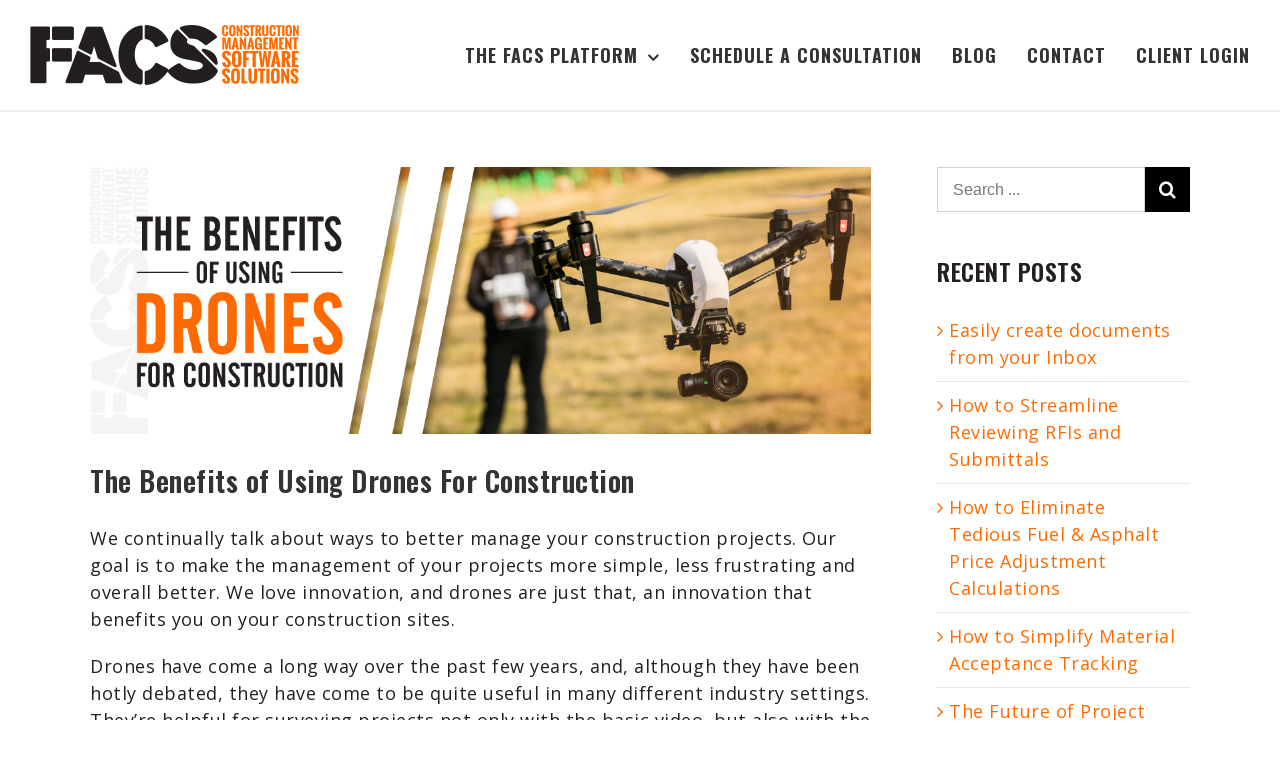

--- FILE ---
content_type: text/html; charset=UTF-8
request_url: https://blog.facsware.com/blog/the-benefits-of-using-drones-for-construction
body_size: 5816
content:
<!doctype html><!--[if lt IE 7]> <html class="no-js lt-ie9 lt-ie8 lt-ie7" lang="en" > <![endif]--><!--[if IE 7]>    <html class="no-js lt-ie9 lt-ie8" lang="en" >        <![endif]--><!--[if IE 8]>    <html class="no-js lt-ie9" lang="en" >               <![endif]--><!--[if gt IE 8]><!--><html class="no-js" lang="en"><!--<![endif]--><head>
    <meta charset="utf-8">
    <meta http-equiv="X-UA-Compatible" content="IE=edge,chrome=1">
    <meta name="author" content="Website Administrator">
    <meta name="description" content="The Benefits of Using Drones For Construction">
    <meta name="generator" content="HubSpot">
    <title>The Benefits of Using Drones For Construction</title>
    <link rel="shortcut icon" href="https://blog.facsware.com/hubfs/fav.png">
    
<meta name="viewport" content="width=device-width, initial-scale=1">

    <script src="/hs/hsstatic/jquery-libs/static-1.1/jquery/jquery-1.7.1.js"></script>
<script>hsjQuery = window['jQuery'];</script>
    <meta property="og:description" content="The Benefits of Using Drones For Construction">
    <meta property="og:title" content="The Benefits of Using Drones For Construction">
    <meta name="twitter:description" content="The Benefits of Using Drones For Construction">
    <meta name="twitter:title" content="The Benefits of Using Drones For Construction">

    

    
    <style>
a.cta_button{-moz-box-sizing:content-box !important;-webkit-box-sizing:content-box !important;box-sizing:content-box !important;vertical-align:middle}.hs-breadcrumb-menu{list-style-type:none;margin:0px 0px 0px 0px;padding:0px 0px 0px 0px}.hs-breadcrumb-menu-item{float:left;padding:10px 0px 10px 10px}.hs-breadcrumb-menu-divider:before{content:'›';padding-left:10px}.hs-featured-image-link{border:0}.hs-featured-image{float:right;margin:0 0 20px 20px;max-width:50%}@media (max-width: 568px){.hs-featured-image{float:none;margin:0;width:100%;max-width:100%}}.hs-screen-reader-text{clip:rect(1px, 1px, 1px, 1px);height:1px;overflow:hidden;position:absolute !important;width:1px}
</style>

<link rel="stylesheet" href="https://blog.facsware.com/hubfs/hub_generated/module_assets/1/24363353899/1741807002080/module_Light_Box_-_FACS_January2020.min.css">
<link rel="stylesheet" href="https://blog.facsware.com/hubfs/hub_generated/module_assets/1/24313296023/1741806999724/module_Site_Search-FACS_January2020.min.css">
<link rel="stylesheet" href="/hs/hsstatic/AsyncSupport/static-1.501/sass/rss_post_listing.css">
    

    


<link rel="amphtml" href="https://blog.facsware.com/blog/the-benefits-of-using-drones-for-construction?hs_amp=true">

<meta property="og:image" content="https://blog.facsware.com/hubfs/26_Benefits_of_Drones.jpg">
<meta property="og:image:width" content="1170">
<meta property="og:image:height" content="400">

<meta name="twitter:image" content="https://blog.facsware.com/hubfs/26_Benefits_of_Drones.jpg">


<meta property="og:url" content="https://blog.facsware.com/blog/the-benefits-of-using-drones-for-construction">
<meta name="twitter:card" content="summary_large_image">

<link rel="canonical" href="https://blog.facsware.com/blog/the-benefits-of-using-drones-for-construction">

<meta property="og:type" content="article">
<link rel="alternate" type="application/rss+xml" href="https://blog.facsware.com/blog/rss.xml">
<meta name="twitter:domain" content="blog.facsware.com">
<script src="//platform.linkedin.com/in.js" type="text/javascript">
    lang: en_US
</script>

<meta http-equiv="content-language" content="en">
<link rel="stylesheet" href="//7052064.fs1.hubspotusercontent-na1.net/hubfs/7052064/hub_generated/template_assets/DEFAULT_ASSET/1767723259071/template_layout.min.css">


<link rel="stylesheet" href="https://blog.facsware.com/hubfs/hub_generated/template_assets/1/24302745197/1741833278439/template_FACS_January2020-style.min.css">




</head>
<body class="blog   hs-content-id-25361890640 hs-blog-post hs-blog-id-23635286665" style="">
    <div class="header-container-wrapper">
    <div class="header-container container-fluid">

<div class="row-fluid-wrapper row-depth-1 row-number-1 ">
<div class="row-fluid ">
<div class="span12 widget-span widget-type-global_group " style="" data-widget-type="global_group" data-x="0" data-w="12">
<div class="" data-global-widget-path="generated_global_groups/24302825790.html"><div class="row-fluid-wrapper row-depth-1 row-number-1 ">
<div class="row-fluid ">
<div class="span12 widget-span widget-type-cell cm-header-wrapper" style="" data-widget-type="cell" data-x="0" data-w="12">

<div class="row-fluid-wrapper row-depth-1 row-number-2 ">
<div class="row-fluid ">
<div class="span12 widget-span widget-type-cell cm-header" style="" data-widget-type="cell" data-x="0" data-w="12">

<div class="row-fluid-wrapper row-depth-1 row-number-3 ">
<div class="row-fluid ">
<div class="span12 widget-span widget-type-cell page-center" style="" data-widget-type="cell" data-x="0" data-w="12">

<div class="row-fluid-wrapper row-depth-1 row-number-4 ">
<div class="row-fluid ">
<div class="span4 widget-span widget-type-cell cm-logo" style="" data-widget-type="cell" data-x="0" data-w="4">

<div class="row-fluid-wrapper row-depth-2 row-number-1 ">
<div class="row-fluid ">
<div class="span12 widget-span widget-type-custom_widget " style="" data-widget-type="custom_widget" data-x="0" data-w="12">
<div id="hs_cos_wrapper_module_1578893521367554" class="hs_cos_wrapper hs_cos_wrapper_widget hs_cos_wrapper_type_module" style="" data-hs-cos-general-type="widget" data-hs-cos-type="module"><div class="fusion-logo">
	<a class="fusion-logo-link" href="https://www.facsware.com/">
		<img src="https://blog.facsware.com/hubfs/FACS_January_2020/Images/logo_2x.png" alt="FACS">
		</a>
	</div></div>

</div><!--end widget-span -->
</div><!--end row-->
</div><!--end row-wrapper -->

</div><!--end widget-span -->
<div class="span8 widget-span widget-type-custom_widget custom-menu-primary desktop-menu" style="" data-widget-type="custom_widget" data-x="4" data-w="8">
<div id="hs_cos_wrapper_module_151811933987828" class="hs_cos_wrapper hs_cos_wrapper_widget hs_cos_wrapper_type_module widget-type-menu" style="" data-hs-cos-general-type="widget" data-hs-cos-type="module">
<span id="hs_cos_wrapper_module_151811933987828_" class="hs_cos_wrapper hs_cos_wrapper_widget hs_cos_wrapper_type_menu" style="" data-hs-cos-general-type="widget" data-hs-cos-type="menu"><div id="hs_menu_wrapper_module_151811933987828_" class="hs-menu-wrapper active-branch flyouts hs-menu-flow-horizontal" role="navigation" data-sitemap-name="default" data-menu-id="24302900261" aria-label="Navigation Menu">
 <ul role="menu">
  <li class="hs-menu-item hs-menu-depth-1 hs-item-has-children" role="none"><a href="https://www.facsware.com/platform/" aria-haspopup="true" aria-expanded="false" role="menuitem">THE FACS PLATFORM</a>
   <ul role="menu" class="hs-menu-children-wrapper">
    <li class="hs-menu-item hs-menu-depth-2" role="none"><a href="https://www.facsware.com/platform/approach/" role="menuitem">Approach</a></li>
    <li class="hs-menu-item hs-menu-depth-2 hs-item-has-children" role="none"><a href="https://www.facsware.com/platform/features/" role="menuitem">Features</a>
     <ul role="menu" class="hs-menu-children-wrapper">
      <li class="hs-menu-item hs-menu-depth-3" role="none"><a href="https://www.facsware.com/platform/features/mobile/" role="menuitem">Mobile</a></li>
     </ul></li>
    <li class="hs-menu-item hs-menu-depth-2" role="none"><a href="https://www.facsware.com/platform/for-owners/" role="menuitem">For Owners</a></li>
    <li class="hs-menu-item hs-menu-depth-2" role="none"><a href="https://www.facsware.com/platform/for-construction-managers/" role="menuitem">For Construction Managers</a></li>
    <li class="hs-menu-item hs-menu-depth-2" role="none"><a href="https://www.facsware.com/platform/for-contractors/" role="menuitem">For Contractors</a></li>
    <li class="hs-menu-item hs-menu-depth-2" role="none"><a href="http://www.facsware.com/platform/#roi-calculator" role="menuitem">ROI Calculator</a></li>
   </ul></li>
  <li class="hs-menu-item hs-menu-depth-1" role="none"><a href="https://www.facsware.com/schedule-a-consultation/" role="menuitem">SCHEDULE A CONSULTATION</a></li>
  <li class="hs-menu-item hs-menu-depth-1" role="none"><a href="https://www.facsware.com/blog/" role="menuitem">BLOG</a></li>
  <li class="hs-menu-item hs-menu-depth-1" role="none"><a href="https://www.facsware.com/contact/" role="menuitem">CONTACT</a></li>
  <li class="hs-menu-item hs-menu-depth-1" role="none"><a href="https://app.facsware.com/login" role="menuitem">CLIENT LOGIN</a></li>
 </ul>
</div></span></div>

</div><!--end widget-span -->
</div><!--end row-->
</div><!--end row-wrapper -->

</div><!--end widget-span -->
</div><!--end row-->
</div><!--end row-wrapper -->

</div><!--end widget-span -->
</div><!--end row-->
</div><!--end row-wrapper -->

<div class="row-fluid-wrapper row-depth-1 row-number-1 ">
<div class="row-fluid ">
<div class="span12 widget-span widget-type-custom_widget custom-menu-primary mobile-menu" style="" data-widget-type="custom_widget" data-x="0" data-w="12">
<div id="hs_cos_wrapper_module_157890949357859" class="hs_cos_wrapper hs_cos_wrapper_widget hs_cos_wrapper_type_module widget-type-menu" style="" data-hs-cos-general-type="widget" data-hs-cos-type="module">
<span id="hs_cos_wrapper_module_157890949357859_" class="hs_cos_wrapper hs_cos_wrapper_widget hs_cos_wrapper_type_menu" style="" data-hs-cos-general-type="widget" data-hs-cos-type="menu"><div id="hs_menu_wrapper_module_157890949357859_" class="hs-menu-wrapper active-branch flyouts hs-menu-flow-horizontal" role="navigation" data-sitemap-name="default" data-menu-id="24302900261" aria-label="Navigation Menu">
 <ul role="menu">
  <li class="hs-menu-item hs-menu-depth-1 hs-item-has-children" role="none"><a href="https://www.facsware.com/platform/" aria-haspopup="true" aria-expanded="false" role="menuitem">THE FACS PLATFORM</a>
   <ul role="menu" class="hs-menu-children-wrapper">
    <li class="hs-menu-item hs-menu-depth-2" role="none"><a href="https://www.facsware.com/platform/approach/" role="menuitem">Approach</a></li>
    <li class="hs-menu-item hs-menu-depth-2 hs-item-has-children" role="none"><a href="https://www.facsware.com/platform/features/" role="menuitem">Features</a>
     <ul role="menu" class="hs-menu-children-wrapper">
      <li class="hs-menu-item hs-menu-depth-3" role="none"><a href="https://www.facsware.com/platform/features/mobile/" role="menuitem">Mobile</a></li>
     </ul></li>
    <li class="hs-menu-item hs-menu-depth-2" role="none"><a href="https://www.facsware.com/platform/for-owners/" role="menuitem">For Owners</a></li>
    <li class="hs-menu-item hs-menu-depth-2" role="none"><a href="https://www.facsware.com/platform/for-construction-managers/" role="menuitem">For Construction Managers</a></li>
    <li class="hs-menu-item hs-menu-depth-2" role="none"><a href="https://www.facsware.com/platform/for-contractors/" role="menuitem">For Contractors</a></li>
    <li class="hs-menu-item hs-menu-depth-2" role="none"><a href="http://www.facsware.com/platform/#roi-calculator" role="menuitem">ROI Calculator</a></li>
   </ul></li>
  <li class="hs-menu-item hs-menu-depth-1" role="none"><a href="https://www.facsware.com/schedule-a-consultation/" role="menuitem">SCHEDULE A CONSULTATION</a></li>
  <li class="hs-menu-item hs-menu-depth-1" role="none"><a href="https://www.facsware.com/blog/" role="menuitem">BLOG</a></li>
  <li class="hs-menu-item hs-menu-depth-1" role="none"><a href="https://www.facsware.com/contact/" role="menuitem">CONTACT</a></li>
  <li class="hs-menu-item hs-menu-depth-1" role="none"><a href="https://app.facsware.com/login" role="menuitem">CLIENT LOGIN</a></li>
 </ul>
</div></span></div>

</div><!--end widget-span -->
</div><!--end row-->
</div><!--end row-wrapper -->

</div><!--end widget-span -->
</div><!--end row-->
</div><!--end row-wrapper -->
</div>
</div><!--end widget-span -->
</div><!--end row-->
</div><!--end row-wrapper -->

    </div><!--end header -->
</div><!--end header wrapper -->

<div class="body-container-wrapper">
    <div class="body-container container-fluid">

<div class="row-fluid-wrapper row-depth-1 row-number-1 ">
<div class="row-fluid ">
<div class="span12 widget-span widget-type-cell page-center content-wrapper" style="" data-widget-type="cell" data-x="0" data-w="12">

<div class="row-fluid-wrapper row-depth-1 row-number-2 ">
<div class="row-fluid ">
<div class="span8 widget-span widget-type-cell blog-content" style="" data-widget-type="cell" data-x="0" data-w="8">

<div class="row-fluid-wrapper row-depth-1 row-number-3 ">
<div class="row-fluid ">
<div class="span12 widget-span widget-type-custom_widget " style="" data-widget-type="custom_widget" data-x="0" data-w="12">
<div id="hs_cos_wrapper_module_1523032069834331" class="hs_cos_wrapper hs_cos_wrapper_widget hs_cos_wrapper_type_module widget-type-blog_content" style="" data-hs-cos-general-type="widget" data-hs-cos-type="module">
    <div class="blog-section">
<div class="blog-post-wrapper cell-wrapper">
<div class="hs-featured-image-wrapper">
<img src="https://blog.facsware.com/hubfs/26_Benefits_of_Drones.jpg" class="hs-featured-image" alt="">
</div>
<div class="section post-header">
<h1><span id="hs_cos_wrapper_name" class="hs_cos_wrapper hs_cos_wrapper_meta_field hs_cos_wrapper_type_text" style="" data-hs-cos-general-type="meta_field" data-hs-cos-type="text">The Benefits of Using Drones For Construction</span></h1>
</div>
<div class="section post-body">
<span id="hs_cos_wrapper_post_body" class="hs_cos_wrapper hs_cos_wrapper_meta_field hs_cos_wrapper_type_rich_text" style="" data-hs-cos-general-type="meta_field" data-hs-cos-type="rich_text"><div id="post-area" class="col span_9"> 
<article id="post-1385" class="post-1385 post type-post status-publish format-standard has-post-thumbnail hentry category-blog"> 
<div class="post-content test"> 
<div class="content-inner"> 
<p>We continually talk about ways to better manage your construction projects. Our goal is to make the management of your projects more simple, less frustrating and overall better. We love innovation, and drones are just that, an innovation that benefits you on your construction sites.</p> 
<p>Drones have come a long way over the past few years, and, although they have been hotly debated, they have come to be quite useful in many different industry settings. They’re helpful for surveying projects not only with the basic video, but also with the measurement tools and other useful metrics that can be used given one has the right software tools.&nbsp;Drones offer the ability to do tasks quickly and efficiently that have been done by larger teams and heavier equipment in the past. Despite the fact that drone technology is continually needing improvement, it has come a long way and would be beneficial to add to your surveying toolkit.</p> 
<p>Another benefit that drones offer is the ability to monitor job sites. Being present at job sites is always ideal, but when you can’t be present, an experienced drone operator can evaluate and monitor your sites and provide you a video recap of what is happening as well as detailed notes that describe the progress going on at each individual site.</p> 
<p>Drones also have the unique ability to fly to where it is difficult for individuals to get. This means that they can greatly increase the ease with which you evaluate your job sites for safety and structural consistency. Drones can get the lay of the land on a road construction project within minutes, and with the right programs, they can evaluate with a high amount of detail.</p> 
<p>Drones — are they relevant for construction, and will they be helpful to you in the long run? Yes. We believe drones have reached the point where it would be well worth it&nbsp;to invest in taking the next steps to implement them on your construction sites. Check out the resources below to learn more and move forward with your own drone implementation!</p> 
<p><strong>Resources:</strong></p> 
<p><em>http://www.kespry.com/construction/</em></p> 
<p><em>https://www.skycatch.com/</em></p> 
</div> 
</div> 
</article> 
<div class="comments-section"> 
<div class="comment-wrap "></div> 
</div> 
</div> 
<!--more--><div id="sidebar" class="col span_3 col_last"> 
<div id="search-2" class="widget widget_search"></div> 
</div></span>
</div>
</div>
</div>
<!-- Optional: Blog Author Bio Box -->
</div>

</div><!--end widget-span -->
</div><!--end row-->
</div><!--end row-wrapper -->

<div class="row-fluid-wrapper row-depth-1 row-number-4 ">
<div class="row-fluid ">
<div class="span12 widget-span widget-type-custom_widget " style="min-height:0;" data-widget-type="custom_widget" data-x="0" data-w="12">
<div id="hs_cos_wrapper_module_15789942593271181" class="hs_cos_wrapper hs_cos_wrapper_widget hs_cos_wrapper_type_module" style="" data-hs-cos-general-type="widget" data-hs-cos-type="module"><div class="cm-ilightbox-wrapper">
  <div class="ilightbox-holder">
    <div class="ilightbox-container">
       <img src="https://blog.facsware.com/hubfs/26_Benefits_of_Drones.jpg" class="ilightbox-image" alt="">
    </div>
  </div>
  <div class="ilightbox-toolbar">
    <span class="ilightbox-close"></span>   
  </div>
  <div class="ilightbox-overlay"></div>
</div></div>

</div><!--end widget-span -->
</div><!--end row-->
</div><!--end row-wrapper -->

</div><!--end widget-span -->
<div class="span4 widget-span widget-type-cell blog-sidebar" style="" data-widget-type="cell" data-x="8" data-w="4">

<div class="row-fluid-wrapper row-depth-1 row-number-5 ">
<div class="row-fluid ">
<div class="span12 widget-span widget-type-cell cm-site-search" style="" data-widget-type="cell" data-x="0" data-w="12">

<div class="row-fluid-wrapper row-depth-1 row-number-6 ">
<div class="row-fluid ">
<div class="span12 widget-span widget-type-custom_widget " style="" data-widget-type="custom_widget" data-x="0" data-w="12">
<div id="hs_cos_wrapper_module_15789172645662047" class="hs_cos_wrapper hs_cos_wrapper_widget hs_cos_wrapper_type_module" style="" data-hs-cos-general-type="widget" data-hs-cos-type="module">

<div class="hs-search-field"> 
  <div class="hs-search-field__bar"> 
    <form action="/hs-search-results">
      <div class="search-inner">
        <div class="fusion-search-field">
          
          <input type="text" class="hs-search-field__input" name="term" autocomplete="off" aria-label="Search" placeholder="Search ...">
        </div>
        <div class="fusion-search-button search-button">
          <input type="submit" class="fusion-search-submit searchsubmit" value="">
        </div>
      </div>
      
      <input type="hidden" name="type" value="SITE_PAGE">
      
      
      
      <input type="hidden" name="type" value="BLOG_POST">
      <input type="hidden" name="type" value="LISTING_PAGE">
      
      

      
    </form>
  </div>
  <ul class="hs-search-field__suggestions"></ul>
</div></div>

</div><!--end widget-span -->
</div><!--end row-->
</div><!--end row-wrapper -->

</div><!--end widget-span -->
</div><!--end row-->
</div><!--end row-wrapper -->

<div class="row-fluid-wrapper row-depth-1 row-number-7 ">
<div class="row-fluid ">
<div class="span12 widget-span widget-type-custom_widget cm-recent-post" style="" data-widget-type="custom_widget" data-x="0" data-w="12">
<div id="hs_cos_wrapper_module_1523032037008319" class="hs_cos_wrapper hs_cos_wrapper_widget hs_cos_wrapper_type_module widget-type-post_listing" style="" data-hs-cos-general-type="widget" data-hs-cos-type="module">
  


<span id="hs_cos_wrapper_module_1523032037008319_" class="hs_cos_wrapper hs_cos_wrapper_widget hs_cos_wrapper_type_post_listing" style="" data-hs-cos-general-type="widget" data-hs-cos-type="post_listing"><div class="block">
  <h3>Recent Posts</h3>
  <div class="widget-module">
    <ul class="hs-hash-269187562-1767778466963">
    </ul>
  </div>
</div>
</span></div>

</div><!--end widget-span -->
</div><!--end row-->
</div><!--end row-wrapper -->

<div class="row-fluid-wrapper row-depth-1 row-number-8 ">
<div class="row-fluid ">
<div class="span12 widget-span widget-type-custom_widget cm-archives" style="" data-widget-type="custom_widget" data-x="0" data-w="12">
<div id="hs_cos_wrapper_module_1523032024362314" class="hs_cos_wrapper hs_cos_wrapper_widget hs_cos_wrapper_type_module widget-type-post_filter" style="" data-hs-cos-general-type="widget" data-hs-cos-type="module">


  



  




<span id="hs_cos_wrapper_module_1523032024362314_" class="hs_cos_wrapper hs_cos_wrapper_widget hs_cos_wrapper_type_post_filter" style="" data-hs-cos-general-type="widget" data-hs-cos-type="post_filter"><div class="block">
  <h3>ARCHIVES</h3>
  <div class="widget-module">
    <ul>
      
        <li>
          <a href="https://blog.facsware.com/blog/archive/2016/02">February 2016 <span class="filter-link-count" dir="ltr">(5)</span></a>
        </li>
      
        <li>
          <a href="https://blog.facsware.com/blog/archive/2015/11">November 2015 <span class="filter-link-count" dir="ltr">(4)</span></a>
        </li>
      
        <li>
          <a href="https://blog.facsware.com/blog/archive/2016/03">March 2016 <span class="filter-link-count" dir="ltr">(4)</span></a>
        </li>
      
        <li>
          <a href="https://blog.facsware.com/blog/archive/2016/04">April 2016 <span class="filter-link-count" dir="ltr">(4)</span></a>
        </li>
      
        <li>
          <a href="https://blog.facsware.com/blog/archive/2016/05">May 2016 <span class="filter-link-count" dir="ltr">(4)</span></a>
        </li>
      
        <li style="display:none;">
          <a href="https://blog.facsware.com/blog/archive/2016/07">July 2016 <span class="filter-link-count" dir="ltr">(4)</span></a>
        </li>
      
        <li style="display:none;">
          <a href="https://blog.facsware.com/blog/archive/2016/08">August 2016 <span class="filter-link-count" dir="ltr">(4)</span></a>
        </li>
      
        <li style="display:none;">
          <a href="https://blog.facsware.com/blog/archive/2015/12">December 2015 <span class="filter-link-count" dir="ltr">(3)</span></a>
        </li>
      
        <li style="display:none;">
          <a href="https://blog.facsware.com/blog/archive/2016/01">January 2016 <span class="filter-link-count" dir="ltr">(3)</span></a>
        </li>
      
        <li style="display:none;">
          <a href="https://blog.facsware.com/blog/archive/2016/06">June 2016 <span class="filter-link-count" dir="ltr">(3)</span></a>
        </li>
      
        <li style="display:none;">
          <a href="https://blog.facsware.com/blog/archive/2016/11">November 2016 <span class="filter-link-count" dir="ltr">(3)</span></a>
        </li>
      
        <li style="display:none;">
          <a href="https://blog.facsware.com/blog/archive/2016/10">October 2016 <span class="filter-link-count" dir="ltr">(2)</span></a>
        </li>
      
        <li style="display:none;">
          <a href="https://blog.facsware.com/blog/archive/2022/09">September 2022 <span class="filter-link-count" dir="ltr">(2)</span></a>
        </li>
      
        <li style="display:none;">
          <a href="https://blog.facsware.com/blog/archive/2016/09">September 2016 <span class="filter-link-count" dir="ltr">(1)</span></a>
        </li>
      
        <li style="display:none;">
          <a href="https://blog.facsware.com/blog/archive/2017/09">September 2017 <span class="filter-link-count" dir="ltr">(1)</span></a>
        </li>
      
        <li style="display:none;">
          <a href="https://blog.facsware.com/blog/archive/2017/10">October 2017 <span class="filter-link-count" dir="ltr">(1)</span></a>
        </li>
      
        <li style="display:none;">
          <a href="https://blog.facsware.com/blog/archive/2017/11">November 2017 <span class="filter-link-count" dir="ltr">(1)</span></a>
        </li>
      
        <li style="display:none;">
          <a href="https://blog.facsware.com/blog/archive/2020/05">May 2020 <span class="filter-link-count" dir="ltr">(1)</span></a>
        </li>
      
        <li style="display:none;">
          <a href="https://blog.facsware.com/blog/archive/2020/06">June 2020 <span class="filter-link-count" dir="ltr">(1)</span></a>
        </li>
      
        <li style="display:none;">
          <a href="https://blog.facsware.com/blog/archive/2022/05">May 2022 <span class="filter-link-count" dir="ltr">(1)</span></a>
        </li>
      
        <li style="display:none;">
          <a href="https://blog.facsware.com/blog/archive/2022/06">June 2022 <span class="filter-link-count" dir="ltr">(1)</span></a>
        </li>
      
        <li style="display:none;">
          <a href="https://blog.facsware.com/blog/archive/2022/07">July 2022 <span class="filter-link-count" dir="ltr">(1)</span></a>
        </li>
      
    </ul>
    
      <a class="filter-expand-link" href="#">See all</a>
    
  </div>
</div>
</span></div>

</div><!--end widget-span -->
</div><!--end row-->
</div><!--end row-wrapper -->

</div><!--end widget-span -->
</div><!--end row-->
</div><!--end row-wrapper -->

</div><!--end widget-span -->
</div><!--end row-->
</div><!--end row-wrapper -->

    </div><!--end body -->
</div><!--end body wrapper -->

<div class="footer-container-wrapper">
    <div class="footer-container container-fluid">

<div class="row-fluid-wrapper row-depth-1 row-number-1 ">
<div class="row-fluid ">
<div class="span12 widget-span widget-type-global_group " style="" data-widget-type="global_group" data-x="0" data-w="12">
<div class="" data-global-widget-path="generated_global_groups/24302813144.html"><div class="row-fluid-wrapper row-depth-1 row-number-1 ">
<div class="row-fluid ">
<div class="span12 widget-span widget-type-cell cm-footer" style="" data-widget-type="cell" data-x="0" data-w="12">

<div class="row-fluid-wrapper row-depth-1 row-number-2 ">
<div class="row-fluid ">
<div class="span12 widget-span widget-type-cell cm-footer-top" style="" data-widget-type="cell" data-x="0" data-w="12">

<div class="row-fluid-wrapper row-depth-1 row-number-3 ">
<div class="row-fluid ">
<div class="span12 widget-span widget-type-cell page-center" style="" data-widget-type="cell" data-x="0" data-w="12">

<div class="row-fluid-wrapper row-depth-1 row-number-4 ">
<div class="row-fluid ">
<div class="span12 widget-span widget-type-custom_widget cm-footer-menu" style="" data-widget-type="custom_widget" data-x="0" data-w="12">
<div id="hs_cos_wrapper_module_1578893226822317" class="hs_cos_wrapper hs_cos_wrapper_widget hs_cos_wrapper_type_module widget-type-simple_menu" style="" data-hs-cos-general-type="widget" data-hs-cos-type="module"><span id="hs_cos_wrapper_module_1578893226822317_" class="hs_cos_wrapper hs_cos_wrapper_widget hs_cos_wrapper_type_simple_menu" style="" data-hs-cos-general-type="widget" data-hs-cos-type="simple_menu"><div id="hs_menu_wrapper_module_1578893226822317_" class="hs-menu-wrapper active-branch flyouts hs-menu-flow-vertical" role="navigation" data-sitemap-name="" data-menu-id="" aria-label="Navigation Menu">
 <ul role="menu">
  <li class="hs-menu-item hs-menu-depth-1" role="none"><a href="https://www.facsware.com/platform/" role="menuitem" target="_self">THE FACS PLATFORM</a></li>
  <li class="hs-menu-item hs-menu-depth-1" role="none"><a href="https://www.facsware.com/schedule-a-consultation/" role="menuitem" target="_self">SCHEDULE A CONSULTATION</a></li>
  <li class="hs-menu-item hs-menu-depth-1" role="none"><a href="https://www.facsware.com/our-company/" role="menuitem" target="_self">OUR COMPANY</a></li>
  <li class="hs-menu-item hs-menu-depth-1" role="none"><a href="https://www.facsware.com/contact/" role="menuitem" target="_self">CONTACT</a></li>
 </ul>
</div></span></div>

</div><!--end widget-span -->
</div><!--end row-->
</div><!--end row-wrapper -->

</div><!--end widget-span -->
</div><!--end row-->
</div><!--end row-wrapper -->

</div><!--end widget-span -->
</div><!--end row-->
</div><!--end row-wrapper -->

<div class="row-fluid-wrapper row-depth-1 row-number-5 ">
<div class="row-fluid ">
<div class="span12 widget-span widget-type-cell cm-footer-bottom" style="" data-widget-type="cell" data-x="0" data-w="12">

<div class="row-fluid-wrapper row-depth-1 row-number-6 ">
<div class="row-fluid ">
<div class="span12 widget-span widget-type-cell page-center" style="" data-widget-type="cell" data-x="0" data-w="12">

<div class="row-fluid-wrapper row-depth-1 row-number-7 ">
<div class="row-fluid ">
<div class="span12 widget-span widget-type-custom_widget " style="" data-widget-type="custom_widget" data-x="0" data-w="12">
<div id="hs_cos_wrapper_module_1578893175284263" class="hs_cos_wrapper hs_cos_wrapper_widget hs_cos_wrapper_type_module" style="" data-hs-cos-general-type="widget" data-hs-cos-type="module"><div class="fusion-copyright-content">
  <div class="fusion-copyright-notice">
    Copyright 2022 FACS LLC | All Rights Reserved
  </div>
  <div class="fusion-social-links-footer">
    <div class="fusion-social-networks">
      <div class="fusion-social-networks-wrapper">
        <a class="linkedin" href="https://www.linkedin.com/company/field-automated-communication-systems" target="_blank" rel="noopener noreferrer" title="Linkedin">
          <span class="screen-reader-text">Linkedin</span>
        </a>
      </div>
    </div>
  </div>
</div></div>

</div><!--end widget-span -->
</div><!--end row-->
</div><!--end row-wrapper -->

</div><!--end widget-span -->
</div><!--end row-->
</div><!--end row-wrapper -->

</div><!--end widget-span -->
</div><!--end row-->
</div><!--end row-wrapper -->

</div><!--end widget-span -->
</div><!--end row-->
</div><!--end row-wrapper -->
</div>
</div><!--end widget-span -->
</div><!--end row-->
</div><!--end row-wrapper -->

    </div><!--end footer -->
</div><!--end footer wrapper -->

    
<!-- HubSpot performance collection script -->
<script defer src="/hs/hsstatic/content-cwv-embed/static-1.1293/embed.js"></script>
<script src="https://blog.facsware.com/hubfs/hub_generated/template_assets/1/24302804530/1741833288786/template_FACS_January2020-main.min.js"></script>
<script>
var hsVars = hsVars || {}; hsVars['language'] = 'en';
</script>

<script src="/hs/hsstatic/cos-i18n/static-1.53/bundles/project.js"></script>
<script src="/hs/hsstatic/keyboard-accessible-menu-flyouts/static-1.17/bundles/project.js"></script>
<script src="https://blog.facsware.com/hubfs/hub_generated/module_assets/1/24363353899/1741807002080/module_Light_Box_-_FACS_January2020.min.js"></script>
<script src="https://blog.facsware.com/hubfs/hub_generated/module_assets/1/24313296023/1741806999724/module_Site_Search-FACS_January2020.min.js"></script>
<script src="/hs/hsstatic/AsyncSupport/static-1.501/js/post_listing_asset.js"></script>
<script>
  function hsOnReadyPopulateListingFeed_269187562_1767778466963() {
    var options = {
      'id': "269187562-1767778466963",
      'listing_url': "/_hcms/postlisting?blogId=23635286665&maxLinks=5&listingType=recent&orderByViews=false&hs-expires=1799280000&hs-version=2&hs-signature=AJ2IBuHeRtLheI0UTuZNqnM4TgGpR0aK1w",
      'include_featured_image': false
    };
    window.hsPopulateListingFeed(options);
  }

  if (document.readyState === "complete" ||
      (document.readyState !== "loading" && !document.documentElement.doScroll)
  ) {
    hsOnReadyPopulateListingFeed_269187562_1767778466963();
  } else {
    document.addEventListener("DOMContentLoaded", hsOnReadyPopulateListingFeed_269187562_1767778466963);
  }
</script>


<!-- Start of HubSpot Analytics Code -->
<script type="text/javascript">
var _hsq = _hsq || [];
_hsq.push(["setContentType", "blog-post"]);
_hsq.push(["setCanonicalUrl", "https:\/\/blog.facsware.com\/blog\/the-benefits-of-using-drones-for-construction"]);
_hsq.push(["setPageId", "25361890640"]);
_hsq.push(["setContentMetadata", {
    "contentPageId": 25361890640,
    "legacyPageId": "25361890640",
    "contentFolderId": null,
    "contentGroupId": 23635286665,
    "abTestId": null,
    "languageVariantId": 25361890640,
    "languageCode": "en",
    
    
}]);
</script>

<script type="text/javascript" id="hs-script-loader" async defer src="/hs/scriptloader/6888640.js"></script>
<!-- End of HubSpot Analytics Code -->


<script type="text/javascript">
var hsVars = {
    render_id: "646fa17f-5135-4608-bba7-093ba244e72a",
    ticks: 1767778466886,
    page_id: 25361890640,
    
    content_group_id: 23635286665,
    portal_id: 6888640,
    app_hs_base_url: "https://app.hubspot.com",
    cp_hs_base_url: "https://cp.hubspot.com",
    language: "en",
    analytics_page_type: "blog-post",
    scp_content_type: "",
    
    analytics_page_id: "25361890640",
    category_id: 3,
    folder_id: 0,
    is_hubspot_user: false
}
</script>


<script defer src="/hs/hsstatic/HubspotToolsMenu/static-1.432/js/index.js"></script>



<div id="fb-root"></div>
  <script>(function(d, s, id) {
  var js, fjs = d.getElementsByTagName(s)[0];
  if (d.getElementById(id)) return;
  js = d.createElement(s); js.id = id;
  js.src = "//connect.facebook.net/en_GB/sdk.js#xfbml=1&version=v3.0";
  fjs.parentNode.insertBefore(js, fjs);
 }(document, 'script', 'facebook-jssdk'));</script> <script>!function(d,s,id){var js,fjs=d.getElementsByTagName(s)[0];if(!d.getElementById(id)){js=d.createElement(s);js.id=id;js.src="https://platform.twitter.com/widgets.js";fjs.parentNode.insertBefore(js,fjs);}}(document,"script","twitter-wjs");</script>
 


    
    <!-- Generated by the HubSpot Template Builder - template version 1.03 -->

</body></html>

--- FILE ---
content_type: text/css
request_url: https://blog.facsware.com/hubfs/hub_generated/module_assets/1/24363353899/1741807002080/module_Light_Box_-_FACS_January2020.min.css
body_size: -184
content:
.ilightbox-overlay{position:fixed;top:0;left:0;width:100%;height:100%;z-index:100000;background:#fff;opacity:.9}.ilightbox-holder{display:inline-block;position:fixed;z-index:100005;top:50%;transform:translateY(-50%);left:0;right:0;margin:0 auto !important;float:none !important;max-width:670px}.ilightbox-container img{width:100%}.ilightbox-container{-webkit-box-shadow:0 0 45px rgba(0,0,0,.2);box-shadow:0 0 45px rgba(0,0,0,.2);padding:3px;background:#fff;margin:0 15px}.ilightbox-toolbar:hover{background-color:#d94947;background-position:-30px 6px}.ilightbox-toolbar{position:fixed;top:8px;left:8px;z-index:100010;width:27px;height:25px;background:#fff url('//cdn2.hubspot.net/hubfs/6888640/FACS_January_2020/Images/buttons.png') no-repeat 7px 6px;cursor:pointer}.cm-ilightbox-wrapper{transition:all .5s ease;opacity:0;visibility:hidden;position:fixed;width:100%;height:100%;top:0;left:0;z-index:999}.show .cm-ilightbox-wrapper{opacity:1;visibility:visible}

--- FILE ---
content_type: text/css
request_url: https://blog.facsware.com/hubfs/hub_generated/template_assets/1/24302745197/1741833278439/template_FACS_January2020-style.min.css
body_size: 9155
content:
@import url('//fonts.googleapis.com/css?family=Antic+Slab&display=swap');@import url('//fonts.googleapis.com/css?family=Antic+Slab|Open+Sans:400,600,700&display=swap');@import url('//fonts.googleapis.com/css?family=Antic+Slab|Open+Sans:400,600,700|Oswald:400,600,700&display=swap');@font-face{font-family:"icomoon";src:url('//cdn2.hubspot.net/hubfs/6888640/FACS_January_2020/Fonts/Icomoon/icomoon%20%281%29.eot') format('embedded-opentype'),url('//cdn2.hubspot.net/hubfs/6888640/FACS_January_2020/Fonts/Icomoon/icomoon%20%281%29.woff') format('woff'),url('//cdn2.hubspot.net/hubfs/6888640/FACS_January_2020/Fonts/Icomoon/icomoon%20%281%29.ttf') format('truetype');font-weight:normal;font-style:normal}@font-face{font-family:"Font Awesome 5 Free";src:url("//cdn2.hubspot.net/hubfs/6888640/FACS_January_2020/Fonts/Font%20Awesome%205%20Free/fa-solid-900%20%282%29.eot") format("embedded-opentype"),url("//cdn2.hubspot.net/hubfs/6888640/FACS_January_2020/Fonts/Font%20Awesome%205%20Free/fa-solid-900%20%283%29.woff") format("woff"),url("//cdn2.hubspot.net/hubfs/6888640/FACS_January_2020/Fonts/Font%20Awesome%205%20Free/fa-solid-900%20%283%29.ttf") format("truetype");font-style:normal;font-weight:900}img{max-width:100%;height:auto;border:0;-ms-interpolation-mode:bicubic;vertical-align:bottom}img.alignRight,img.alignright{margin:0 0 5px 15px}img.alignLeft,img.alignleft{margin:0 15px 5px 0}.row-fluid [class*="span"]{min-height:1px}.hs-blog-social-share .hs-blog-social-share-list{margin:0;list-style:none !important}.hs-blog-social-share .hs-blog-social-share-list .hs-blog-social-share-item{height:30px;list-style:none !important}@media(max-width:479px){.hs-blog-social-share .hs-blog-social-share-list .hs-blog-social-share-item:nth-child(2){float:none !important}}.hs-blog-social-share .hs-blog-social-share-list .hs-blog-social-share-item .fb-like>span{vertical-align:top !important}.hs-blog-social-share-list li.hs-blog-social-share-item.hs-blog-social-share-item-linkedin .IN-widget{vertical-align:top !important}#recaptcha_response_field{width:auto !important;display:inline-block !important}#recaptcha_table td{line-height:0}.recaptchatable #recaptcha_response_field{min-height:0;line-height:12px}@media all and (max-width:400px){#captcha_wrapper,#recaptcha_area,#recaptcha_area table#recaptcha_table,#recaptcha_area table#recaptcha_table .recaptcha_r1_c1{width:auto !important;overflow:hidden}#recaptcha_area table#recaptcha_table .recaptcha_r4_c4{width:67px !important}#recaptcha_area table#recaptcha_table #recaptcha_image{width:280px !important}}video{max-width:100%;height:auto}#calroot{width:202px !important;line-height:normal}#calroot,#calroot *,#calroot *:before,#calroot *:after{-webkit-box-sizing:content-box;-moz-box-sizing:content-box;box-sizing:content-box}#calroot select{min-height:0 !important;padding:1px 2px !important;font-family:"Lucida Grande","Lucida Sans Unicode","Bitstream Vera Sans","Trebuchet MS",Verdana,sans-serif !important;font-size:10px !important;line-height:18px !important;font-weight:normal !important}#caldays{margin-bottom:4px}iframe[src^="http://www.slideshare.net/slideshow/embed_code/"]{width:100%;max-width:100%}@media(max-width:568px){iframe{max-width:100%}}textarea,input[type="text"],input[type="password"],input[type="datetime"],input[type="datetime-local"],input[type="date"],input[type="month"],input[type="time"],input[type="week"],input[type="number"],input[type="email"],input[type="url"],input[type="search"],input[type="tel"],input[type="color"] select{display:inline-block;-webkit-box-sizing:border-box;-moz-box-sizing:border-box;box-sizing:border-box}.hs-form fieldset[class*="form-columns"] input[type="checkbox"].hs-input,.hs-form fieldset[class*="form-columns"] input[type="radio"].hs-input{width:auto}#email-prefs-form .email-edit{width:100% !important;max-width:507px !important}#hs-pwd-widget-password{height:auto !important}.hs-menu-wrapper ul{padding:0}.hs-menu-wrapper.hs-menu-flow-horizontal ul{list-style:none;margin:0}.hs-menu-wrapper.hs-menu-flow-horizontal>ul{display:inline-block}.hs-menu-wrapper.hs-menu-flow-horizontal>ul:before{content:" ";display:table}.hs-menu-wrapper.hs-menu-flow-horizontal>ul:after{content:" ";display:table;clear:both}.hs-menu-wrapper.hs-menu-flow-horizontal>ul li.hs-menu-depth-1{float:left}.hs-menu-wrapper.hs-menu-flow-horizontal>ul li a{display:inline-block}.hs-menu-wrapper.hs-menu-flow-horizontal>ul li.hs-item-has-children{position:relative}.hs-menu-wrapper.hs-menu-flow-horizontal.flyouts>ul li.hs-item-has-children ul.hs-menu-children-wrapper{visibility:hidden;opacity:0;-webkit-transition:opacity .4s;position:absolute;z-index:10;left:0}.hs-menu-wrapper.hs-menu-flow-horizontal>ul li.hs-item-has-children ul.hs-menu-children-wrapper li a{display:block;white-space:nowrap}.hs-menu-wrapper.hs-menu-flow-horizontal.flyouts>ul li.hs-item-has-children ul.hs-menu-children-wrapper li.hs-item-has-children ul.hs-menu-children-wrapper{left:100%;top:0}.hs-menu-wrapper.hs-menu-flow-horizontal.flyouts>ul li.hs-item-has-children:hover>ul.hs-menu-children-wrapper{opacity:1;visibility:visible}.row-fluid-wrapper:last-child .hs-menu-wrapper.hs-menu-flow-horizontal>ul{margin-bottom:0}.hs-menu-wrapper.hs-menu-flow-horizontal.hs-menu-show-active-branch{position:relative}.hs-menu-wrapper.hs-menu-flow-horizontal.hs-menu-show-active-branch>ul{margin-bottom:0}.hs-menu-wrapper.hs-menu-flow-horizontal.hs-menu-show-active-branch>ul li.hs-item-has-children{position:static}.hs-menu-wrapper.hs-menu-flow-horizontal.hs-menu-show-active-branch>ul li.hs-item-has-children ul.hs-menu-children-wrapper{display:none}.hs-menu-wrapper.hs-menu-flow-horizontal.hs-menu-show-active-branch>ul li.hs-item-has-children.active-branch>ul.hs-menu-children-wrapper{display:block;visibility:visible;opacity:1}.hs-menu-wrapper.hs-menu-flow-horizontal.hs-menu-show-active-branch>ul li.hs-item-has-children.active-branch>ul.hs-menu-children-wrapper:before{content:" ";display:table}.hs-menu-wrapper.hs-menu-flow-horizontal.hs-menu-show-active-branch>ul li.hs-item-has-children.active-branch>ul.hs-menu-children-wrapper:after{content:" ";display:table;clear:both}.hs-menu-wrapper.hs-menu-flow-horizontal.hs-menu-show-active-branch>ul li.hs-item-has-children.active-branch>ul.hs-menu-children-wrapper>li{float:left}.hs-menu-wrapper.hs-menu-flow-horizontal.hs-menu-show-active-branch>ul li.hs-item-has-children.active-branch>ul.hs-menu-children-wrapper>li a{display:inline-block}.hs-menu-wrapper.hs-menu-flow-vertical{width:100%}.hs-menu-wrapper.hs-menu-flow-vertical ul{list-style:none;margin:0}.hs-menu-wrapper.hs-menu-flow-vertical li a{display:block}.hs-menu-wrapper.hs-menu-flow-vertical>ul{margin-bottom:0}.hs-menu-wrapper.hs-menu-flow-vertical>ul li.hs-menu-depth-1>a{width:auto}.hs-menu-wrapper.hs-menu-flow-vertical>ul li.hs-item-has-children{position:relative}.hs-menu-wrapper.hs-menu-flow-vertical.flyouts>ul li.hs-item-has-children ul.hs-menu-children-wrapper{visibility:hidden;opacity:0;-webkit-transition:opacity .4s;position:absolute;z-index:10;left:0}.hs-menu-wrapper.hs-menu-flow-vertical>ul li.hs-item-has-children ul.hs-menu-children-wrapper li a{display:block;white-space:nowrap}.hs-menu-wrapper.hs-menu-flow-vertical.flyouts>ul li.hs-item-has-children ul.hs-menu-children-wrapper{left:100%;top:0}.hs-menu-wrapper.hs-menu-flow-vertical.flyouts>ul li.hs-item-has-children:hover>ul.hs-menu-children-wrapper{opacity:1;visibility:visible}@media(max-width:767px){.hs-menu-wrapper,.hs-menu-wrapper *{-webkit-box-sizing:border-box;-moz-box-sizing:border-box;box-sizing:border-box;display:block;width:100%}.hs-menu-wrapper.hs-menu-flow-horizontal ul{list-style:none;margin:0;display:block}.hs-menu-wrapper.hs-menu-flow-horizontal>ul{display:block}.hs-menu-wrapper.hs-menu-flow-horizontal>ul li.hs-menu-depth-1{float:none}.hs-menu-wrapper.hs-menu-flow-horizontal>ul li a,.hs-menu-wrapper.hs-menu-flow-horizontal>ul li.hs-item-has-children ul.hs-menu-children-wrapper li a,.hs-menu-wrapper.hs-menu-flow-horizontal.hs-menu-show-active-branch>ul li.hs-item-has-children.active-branch>ul.hs-menu-children-wrapper>li a{display:block}.hs-menu-wrapper.hs-menu-flow-horizontal>ul li.hs-item-has-children ul.hs-menu-children-wrapper{visibility:visible !important;opacity:1 !important;position:static !important}.hs-menu-wrapper.hs-menu-flow-horizontal ul ul ul{padding:0}.hs-menu-wrapper.hs-menu-flow-horizontal>ul li.hs-item-has-children ul.hs-menu-children-wrapper li a{white-space:normal}.hs-menu-wrapper.hs-menu-flow-vertical.flyouts>ul li.hs-item-has-children ul.hs-menu-children-wrapper{position:static;opacity:1;visibility:visible}}.hs-menu-wrapper.hs-menu-flow-vertical.no-flyouts .hs-menu-children-wrapper{visibility:visible;opacity:1}.hs-menu-wrapper.hs-menu-flow-horizontal.no-flyouts>ul li.hs-item-has-children ul.hs-menu-children-wrapper{display:block;visibility:visible;opacity:1}.widget-type-space{visibility:hidden}.hs-author-social-links{display:inline-block}.hs-author-social-links a.hs-author-social-link{width:24px;height:24px;border-width:0px;border:0px;line-height:24px;background-size:24px 24px;background-repeat:no-repeat;display:inline-block;text-indent:-99999px}.hs-author-social-links a.hs-author-social-link.hs-social-facebook{background-image:url("//static.hubspot.com/final/img/common/icons/social/facebook-24x24.png")}.hs-author-social-links a.hs-author-social-link.hs-social-linkedin{background-image:url("//static.hubspot.com/final/img/common/icons/social/linkedin-24x24.png")}.hs-author-social-links a.hs-author-social-link.hs-social-twitter{background-image:url("//static.hubspot.com/final/img/common/icons/social/twitter-24x24.png")}.hs-author-social-links a.hs-author-social-link.hs-social-google-plus{background-image:url("//static.hubspot.com/final/img/common/icons/social/googleplus-24x24.png")}.hs-cta-wrapper a{box-sizing:content-box;-moz-box-sizing:content-box;-webkit-box-sizing:content-box}.hs_cos_wrapper_type_image_slider{display:block;overflow:hidden}.hs_cos_flex-container a:active,.hs_cos_flex-slider a:active,.hs_cos_flex-container a:focus,.hs_cos_flex-slider a:focus{outline:0}.hs_cos_flex-slides,.hs_cos_flex-control-nav,.hs_cos_flex-direction-nav{margin:0;padding:0;list-style:none}.hs_cos_flex-slider{margin:0 0 60px;padding:0;background:#fff;border:0;position:relative;-webkit-border-radius:4px;-moz-border-radius:4px;-o-border-radius:4px;border-radius:4px;zoom:1}.hs_cos_flex-viewport{max-height:2000px;-webkit-transition:all 1s ease;-moz-transition:all 1s ease;transition:all 1s ease}.loading .hs_cos_flex-viewport{max-height:300px}.hs_cos_flex-slider .hs_cos_flex-slides{zoom:1}.carousel li{margin-right:5px}.hs_cos_flex-slider .hs_cos_flex-slides>li{display:none;-webkit-backface-visibility:hidden;position:relative}.hs_cos_flex-slider .hs_cos_flex-slides img{width:100%;display:block;border-radius:0px}.hs_cos_flex-pauseplay span{text-transform:capitalize}.hs_cos_flex-slides:after{content:".";display:block;clear:both;visibility:hidden;line-height:0;height:0}html[xmlns] .hs_cos_flex-slides{display:block}* html .hs_cos_flex-slides{height:1%}.hs_cos_flex-direction-nav{*height:0}.hs_cos_flex-direction-nav a{width:30px;height:30px;margin:-20px 0 0;display:block;background:url("//cdn2.hubspotqa.net/local/hub/124/file-52894-png/bg_direction_nav.png") no-repeat 0 0;position:absolute;top:50%;z-index:10;cursor:pointer;text-indent:-9999px;opacity:0;-webkit-transition:all .3s ease}.hs_cos_flex-direction-nav .hs_cos_flex-next{background-position:100% 0;right:-36px}.hs_cos_flex-direction-nav .hs_cos_flex-prev{left:-36px}.hs_cos_flex-slider:hover .hs_cos_flex-next{opacity:.8;right:5px}.hs_cos_flex-slider:hover .hs_cos_flex-prev{opacity:.8;left:5px}.hs_cos_flex-slider:hover .hs_cos_flex-next:hover,.hs_cos_flex-slider:hover .hs_cos_flex-prev:hover{opacity:1}.hs_cos_flex-direction-nav .hs_cos_flex-disabled{opacity:.3 !important;filter:alpha(opacity=30);cursor:default}.hs_cos_flex_thumbnavs-direction-nav{margin:0px;padding:0px;list-style:none}.hs_cos_flex_thumbnavs-direction-nav{*height:0}.hs_cos_flex_thumbnavs-direction-nav a{width:30px;height:140px;margin:-60px 0 0;display:block;background:url("//cdn2.hubspotqa.net/local/hub/124/file-52894-png/bg_direction_nav.png") no-repeat 0 40%;position:absolute;top:50%;z-index:10;cursor:pointer;text-indent:-9999px;opacity:1;-webkit-transition:all .3s ease}.hs_cos_flex_thumbnavs-direction-nav .hs_cos_flex_thumbnavs-next{background-position:100% 40%;right:0px}.hs_cos_flex_thumbnavs-direction-nav .hs_cos_flex_thumbnavs-prev{left:0px}.hs-cos-flex-slider-control-panel img{cursor:pointer}.hs-cos-flex-slider-control-panel img:hover{opacity:.8}.hs-cos-flex-slider-control-panel{margin-top:-30px}.hs_cos_flex-control-nav{width:100%;position:absolute;bottom:-40px;text-align:center}.hs_cos_flex-control-nav li{margin:0 6px;display:inline-block;zoom:1;*display:inline}.hs_cos_flex-control-paging li a{width:11px;height:11px;display:block;background:#666;background:rgba(0,0,0,0.5);cursor:pointer;text-indent:-9999px;-webkit-border-radius:20px;-moz-border-radius:20px;-o-border-radius:20px;border-radius:20px;box-shadow:inset 0 0 3px rgba(0,0,0,0.3)}.hs_cos_flex-control-paging li a:hover{background:#333;background:rgba(0,0,0,0.7)}.hs_cos_flex-control-paging li a.hs_cos_flex-active{background:#000;background:rgba(0,0,0,0.9);cursor:default}.hs_cos_flex-control-thumbs{margin:5px 0 0;position:static;overflow:hidden}.hs_cos_flex-control-thumbs li{width:25%;float:left;margin:0}.hs_cos_flex-control-thumbs img{width:100%;display:block;opacity:.7;cursor:pointer}.hs_cos_flex-control-thumbs img:hover{opacity:1}.hs_cos_flex-control-thumbs .hs_cos_flex-active{opacity:1;cursor:default}@media screen and (max-width:860px){.hs_cos_flex-direction-nav .hs_cos_flex-prev{opacity:1;left:0}.hs_cos_flex-direction-nav .hs_cos_flex-next{opacity:1;right:0}}.hs_cos_flex-slider .caption{background-color:black;position:static;font-size:2em;line-height:1.1em;color:white;padding:0px 5% 0px 5%;width:100%;top:40%;text-align:center}.hs_cos_flex-slider .superimpose .caption{color:white;font-size:3em;line-height:1.1em;position:absolute;padding:0px 5% 0px 5%;width:90%;top:40%;text-align:center;background-color:transparent}@media all and (max-width:400px){.hs_cos_flex-slider .superimpose .caption{background-color:black;position:static;font-size:2em;line-height:1.1em;color:white;width:90%;padding:0px 5% 0px 5%;top:40%;text-align:center}}.hs_cos_flex-slider h1,.hs_cos_flex-slider h2,.hs_cos_flex-slider h3,.hs_cos_flex-slider h4,.hs_cos_flex-slider h5,.hs_cos_flex-slider h6,.hs_cos_flex-slider p{color:white}.hs-gallery-thumbnails li{display:inline-block;margin:0px;padding:0px;margin-right:-4px}.hs-gallery-thumbnails.fixed-height li img{max-height:150px;margin:0px;padding:0px;border-width:0px}pre{overflow-x:auto}table pre{white-space:pre-wrap}table tr td img{max-width:initial}.comment{margin:10px 0 10px 0}.hs_cos_wrapper_type_rich_text,.hs_cos_wrapper_type_text,.hs_cos_wrapper_type_header,.hs_cos_wrapper_type_section_header,.hs_cos_wrapper_type_raw_html,.hs_cos_wrapper_type_raw_jinja,.hs_cos_wrapper_type_page_footer{word-wrap:break-word}article,aside,details,figcaption,figure,footer,header,hgroup,nav,section{display:block}audio,canvas,video{display:inline-block;*display:inline;*zoom:1}audio:not([controls]){display:none}.wp-float-left{float:left;margin:0 20px 20px 0}.wp-float-right{float:right;margin:0 0 20px 20px}#map_canvas img,.google-maps img{max-width:none}*,*:before,*:after{-moz-box-sizing:border-box;-webkit-box-sizing:border-box;box-sizing:border-box}html,body{min-height:100%;margin:0;padding:0}body{background:#fff;color:#231f20;line-height:1.5;font-size:18px;font-family:"Open Sans";font-weight:400;letter-spacing:.5px;font-style:normal}.container-fluid .row-fluid .page-center{float:none;max-width:1100px;margin:0 auto}::-moz-selection{color:#fff;background:#39f;text-shadow:none}::selection{color:#fff;background:#39f;text-shadow:none}sup,sub{position:relative;font-size:75%;line-height:0;vertical-align:baseline}sup{top:-0.5em}sub{bottom:-0.25em}h1,h2,h3,h4,h5,h6{font-family:'Oswald',sans-serif;color:inherit;line-height:1.2;margin:0 0 15px}h1{color:#231f20;font-size:45px;font-family:'Oswald',sans-serif;font-weight:600;line-height:1.2;letter-spacing:1px}h2{font-size:28px;font-family:'Oswald',sans-serif;font-weight:600;line-height:1.2;letter-spacing:1px;color:#231f20}h3{font-size:26px}h4{font-size:24px}h5{font-size:22px}h6{font-size:20px}a{color:#ff6b00;transition-property:color,background-color,border-color;transition-duration:.2s;transition-timing-function:linear;text-decoration:none}a:hover,a:focus{color:#ff6b00}ul,ol{margin:0 0 20px;padding-left:25px}blockquote{background-color:#f6f6f6;font-style:italic;color:#231f20;line-height:1.5;font-size:18px;font-family:'Open Sans',sans-serif;font-weight:400;letter-spacing:.5px;border-left:4px solid #65bc7b;padding:15px;margin-top:2em;margin-bottom:2em;border-color:#ff6b00}hr{color:#ccc;background-color:#ccc;height:1px;border:0}.widget-span.cm-header-wrapper{min-height:110px}.widget-span.cm-header{background-color:#fff;min-height:110px;top:0px;left:0;position:fixed;width:100%;padding-left:30px;padding-right:30px;z-index:999}.widget-span.cm-header .page-center{max-width:100%}.widget-span.cm-logo{margin:25px 0px 25px 0px;width:auto}.widget-span.custom-menu-primary{width:auto;margin:0;float:right}.body-container{font-family:'Open Sans',sans-serif;font-size:18px;font-weight:400;line-height:27px;color:#231f20;padding-left:30px;padding-right:30px}.banner-area{background-position:center center;background-repeat:no-repeat;background-size:cover;height:27.85vw}.banner-content{margin-bottom:20px;padding-top:70px}.banner-title{margin-bottom:15px;text-align:center}.banner-title h1{text-align:center;margin:0;text-transform:uppercase}.banner-sub-title p{max-width:770px !important;margin:0 auto 20px auto;text-align:center}.body-container .page-center{padding-bottom:40px;padding-top:75px}.widget-span.cm-footer-bottom{padding-left:30px;padding-right:30px;padding-top:30px;padding-bottom:30px;background-color:#282a2b;text-align:center}.fusion-copyright-notice{display:block;width:100%;text-align:center;color:#fff;font-size:14px}.fusion-social-links-footer{margin-top:14px;display:block;width:100%;text-align:center}.fusion-social-networks{margin-top:10px}.fusion-social-networks-wrapper{margin:0 -10px}a.linkedin{font-size:16px;color:#fff;display:inline-block;margin:0 10px 10px;line-height:1;-webkit-font-smoothing:antialiased;-moz-osx-font-smoothing:grayscale;font-family:icomoon;speak:none;font-style:normal;font-weight:400;font-variant:normal;text-transform:none}a.linkedin:before{content:"\e60f"}a.linkedin span.screen-reader-text{border:0;clip:rect(1px,1px,1px,1px);-webkit-clip-path:inset(50%);clip-path:inset(50%);height:1px;margin:-1px;overflow:hidden;padding:0;position:absolute !important;width:1px;word-wrap:normal !important}.widget-span.cm-footer-bottom{padding-left:30px;padding-right:30px;padding-top:30px;padding-bottom:30px;background-color:#282a2b;text-align:center}.fusion-copyright-notice{display:block;width:100%;text-align:center;color:#fff;font-size:14px}.fusion-social-links-footer{margin-top:14px;display:block;width:100%;text-align:center}.fusion-social-networks{margin-top:10px}.fusion-social-networks-wrapper{margin:0 -10px}a.linkedin{font-size:16px;color:#fff;display:inline-block;margin:0 10px 10px;line-height:1;-webkit-font-smoothing:antialiased;-moz-osx-font-smoothing:grayscale;font-family:icomoon;speak:none;font-style:normal;font-weight:400;font-variant:normal;text-transform:none}a.linkedin:before{content:"\e60f"}a.linkedin span.screen-reader-text{border:0;clip:rect(1px,1px,1px,1px);-webkit-clip-path:inset(50%);clip-path:inset(50%);height:1px;margin:-1px;overflow:hidden;padding:0;position:absolute !important;width:1px;word-wrap:normal !important}.fusion-copyright-notice a{color:#fff}.fusion-copyright-notice a:hover{color:#fe6a01}a.linkedin:hover{opacity:.8}.widget-span.cm-footer-top{padding-left:30px;padding-right:30px;padding-top:43px;padding-bottom:40px;background-color:#363839}.widget-span.cm-footer-top .page-center>.row-fluid-wrapper{margin:0 calc((15px) * -1)}.widget-span.cm-footer-top .page-center>.row-fluid-wrapper>.row-fluid{display:block;-ms-flex-flow:wrap;flex-flow:wrap}.widget-span.cm-footer-menu{padding-left:15px;padding-right:15px;text-align:center}.widget-span.cm-footer-menu .hs-menu-wrapper>ul{padding-bottom:0 !important;font-size:18px;position:relative;left:2px}.widget-span.cm-footer-menu .hs-menu-wrapper>ul>li{display:inline-block;font-weight:600;letter-spacing:1px;margin-left:-5px}.widget-span.cm-footer-menu .hs-menu-wrapper>ul>li>a{display:inline-block;color:#fff;font-size:16px;position:relative}.widget-span.cm-footer-menu .hs-menu-wrapper>ul>li:not(:last-child)>a:after{content:"|";color:#fff;padding-right:25px;padding-left:25px;font-size:16px}.widget-span.cm-footer-menu .hs-menu-wrapper>ul>li>a:hover{color:#ff6b00}.widget-span.cm-footer-menu .hs-menu-wrapper>ul>li.active>a{color:#ff6b00}.custom-menu-primary .hs-menu-wrapper>ul{display:block}.custom-menu-primary .hs-menu-wrapper>ul>li{padding-right:30px}.custom-menu-primary .hs-menu-wrapper>ul>li>a{font-size:18px;height:110px;-ms-flex-pack:center;justify-content:center;color:#333;font-weight:700;font-family:'Oswald',sans-serif;letter-spacing:1px;font-style:normal;display:-ms-flexbox;display:flex;-ms-flex-align:center;align-items:center;line-height:1;-webkit-font-smoothing:subpixel-antialiased}.custom-menu-primary .hs-menu-wrapper>ul>li:last-child{padding-right:0}.custom-menu-primary .hs-menu-wrapper>ul>li.active>a{color:#ff6b00}.fusion-caret{margin-left:9px}.fusion-caret i{vertical-align:middle}.fusion-caret i:before{content:'\f107';font-family:IcoMoon;font-style:normal}.custom-menu-primary .hs-menu-wrapper>ul li a,.hs-menu-wrapper.hs-menu-flow-horizontal>ul li.hs-item-has-children ul.hs-menu-children-wrapper li a{overflow:visible !important;max-width:none !important;width:auto !important}@media screen and (min-width:991px){.custom-menu-primary .hs-menu-wrapper,.custom-menu-primary .hs-menu-wrapper>ul ul{display:block !important}.custom-menu-primary.mobile-menu{display:none}.custom-menu-primary .hs-menu-wrapper>ul ul li a:hover{background-color:#272727;color:#fe6a01}.custom-menu-primary .hs-menu-wrapper>ul>li>a:hover{color:#ff6b00}.custom-menu-primary .hs-menu-wrapper>ul ul{box-shadow:1px 1px 30px rgba(0,0,0,.06);border-top:12px solid #ff6b00;line-height:1.5;font-family:"Open Sans";font-weight:400;letter-spacing:.5px;font-style:normal;width:275px;background-color:#1c1c1c;transition:opacity .2s ease-in !important}.custom-menu-primary .hs-menu-wrapper>ul ul li a{border-bottom-width:1px;border-bottom-style:solid;color:#fff;font-family:"Open Sans";font-weight:400;border-bottom-color:#2d2d2d;font-size:16px;line-height:1.5;letter-spacing:.5px;font-style:normal;padding:7px 20px;transition:color .2s ease-in-out,background-color .2s ease-in-out,border-color .2s ease-in-out,height 0s,line-height 0s;padding-top:12px;padding-bottom:12px}.custom-menu-primary .hs-menu-wrapper>ul ul li a .fusion-caret{top:12px;position:absolute;right:15px}.custom-menu-primary .hs-menu-wrapper>ul ul li a .fusion-caret i.fusion-dropdown-indicator{vertical-align:middle}.custom-menu-primary .hs-menu-wrapper>ul ul li a .fusion-caret i.fusion-dropdown-indicator:before{content:"\f105";font-family:IcoMoon;font-style:normal}.custom-menu-primary .hs-menu-wrapper>ul ul ul{top:calc((12px) * -1) !important}}.mobile-trigger,.child-trigger{display:none}@media(max-width:990px){.custom-menu-primary.desktop-menu{display:none}.custom-menu-primary,.custom-menu-primary .hs-menu-wrapper>ul,.custom-menu-primary .hs-menu-wrapper>ul li,.custom-menu-primary .hs-menu-wrapper>ul li a{display:block;float:none;position:static;top:auto;right:auto;left:auto;bottom:auto;padding:0px;margin:0px;background-image:none;background-color:transparent;border:0px;-webkit-border-radius:0px;-moz-border-radius:0px;border-radius:0px;-webkit-box-shadow:none;-moz-box-shadow:none;box-shadow:none;max-width:none;width:100%;height:auto;font-weight:normal;text-decoration:none;text-indent:0px;text-align:left}.mobile-trigger{display:inline-block !important;cursor:pointer;position:absolute;top:39px;right:30px;width:auto;height:auto}.fusion-icon{color:#231f20;float:right;font-size:21px;margin-left:20px;font-family:icomoon !important;speak:none;font-style:normal;font-weight:400;font-variant:normal;text-transform:none;line-height:1;-webkit-font-smoothing:antialiased;-moz-osx-font-smoothing:grayscale;transition-property:color,background-color,border-color;transition-duration:.2s;transition-timing-function:linear}.fusion-icon:before{color:#231f20;content:"\f0c9"}.child-trigger{display:block !important;cursor:pointer;position:absolute;top:1px;right:0px;width:51px !important;padding-right:35px;color:#333;height:45px;line-height:45px;font-size:16px;min-width:50px;text-align:center}.child-trigger:before{display:block;margin:0;content:'\e61f';font-family:icomoon}.custom-menu-primary.js-enabled{position:relative;padding-top:0;margin:0;width:100%}.custom-menu-primary.js-enabled .hs-menu-wrapper,.custom-menu-primary.js-enabled .hs-menu-children-wrapper{display:none}.custom-menu-primary ul.hs-menu-children-wrapper{visibility:visible !important;opacity:1 !important;position:static !important;display:none}.custom-menu-primary.js-enabled .hs-menu-wrapper{width:100%;position:relative;top:0;left:0;padding:0;border-top:1px solid transparent;border-color:#dadada}}.hs-blog-post .widget-span.cm-header{border-bottom:2px solid #ececec}.widget-span.cm-site-search form .search-inner{display:-ms-flexbox;display:flex;-ms-flex-align:center;align-items:center;width:100%}.widget-span.cm-site-search form .search-inner .fusion-search-field{-ms-flex-positive:1;flex-grow:1}.fusion-search-button.search-button{z-index:14;position:relative}.widget-span.cm-site-search form .search-inner .fusion-search-field input{border-right:0;color:#757575;background-color:#fff;font-size:16px;border:1px solid #d2d2d2;padding:12.5px 15px;margin:0;width:100%;font-family:Arial,Helvetica,sans-serif}.fusion-search-button.search-button input{line-height:45px;width:45px;background:#000;color:#fff;font-size:1em;cursor:pointer;font-family:icomoon;font-weight:400;text-shadow:none;-webkit-font-smoothing:antialiased;transition:all .2s;padding:0;margin:0;letter-spacing:0}.fusion-search-button.search-button input:hover{background-color:#ff6b00}.widget-span.blog-sidebar h3{color:#231f20;font-size:24px;font-family:Oswald;font-weight:600;line-height:1.2;letter-spacing:.5px;text-transform:uppercase;margin-bottom:1.33em}.widget-span.blog-sidebar ul{margin:0;padding:0;list-style:none}.widget-span.blog-sidebar ul li{display:block;padding:10px 10px 10px 12px;border-bottom:1px solid #e7e6e6;position:relative}.widget-span.blog-sidebar ul li a{display:inline}.widget-span.blog-sidebar ul li a:before{position:absolute;font-family:icomoon;content:'\f105';margin-left:-12px;color:#ff6b00}.widget-span.blog-sidebar ul li a:hover{color:#242021}.widget-span.cm-archives ul li a:hover{color:#ff6b00}.widget-span.blog-sidebar ul li:first-child{padding-top:0}.blog .body-container .page-center{padding:0}.blog .body-container{padding-top:57px;padding-bottom:40px}.section.post-header h1{color:#333;font-size:28px;font-family:Oswald;font-weight:600;line-height:1.2;letter-spacing:.5px;margin-bottom:28px}.hs-blog-post .hs-featured-image-wrapper{margin-bottom:30px;cursor:pointer}.widget-span.cm-site-search,.widget-span.cm-recent-post,.widget-span.cm-archives{margin-bottom:45px;position:relative}.hs-featured-image{float:none;margin:0;max-width:100%;width:100%}.widget-span.blog-content{width:calc(100% - 23% - 6%)}.post-item{margin-bottom:65px}.widget-span.blog-sidebar{width:23%;float:right;margin:0}h1.blog-title{color:#231f20;font-size:45px;font-family:Oswald;font-weight:600;line-height:1.2;letter-spacing:1px;margin-top:13px}.hs-blog-listing .hs-featured-image-wrapper{max-height:265px;overflow:hidden;margin-bottom:30px;margin-top:20px;position:relative}.hs-featured-image-wrapper .fusion-rollover{transform:translateY(0);transition:opacity .5s ease-in-out;background-image:-webkit-gradient(linear,left bottom,left top,from(rgba(35,31,32,0.8)),to(rgba(35,31,32,0.8)));background-image:linear-gradient(to top,rgba(35,31,32,0.8) 0,rgba(35,31,32,0.8) 100%);display:-webkit-box;display:-ms-flexbox;display:flex;-webkit-box-align:center;-ms-flex-align:center;align-items:center;-ms-flex-pack:distribute;justify-content:space-around;opacity:0;position:absolute;top:0;right:0;bottom:0;left:0;width:100%;height:100%;line-height:normal;text-align:center}.hs-featured-image-wrapper .fusion-rollover .fusion-rollover-content{padding:10px;width:90%}.hs-featured-image-wrapper .fusion-rollover .fusion-rollover-content a.fusion-rollover-link{color:#fff;width:calc((55px) * 1.5);height:calc((55px) * 1.5);background-color:transparent;line-height:1.5;font-family:"Open Sans";font-weight:400;letter-spacing:.5px;border-radius:50%;background-clip:padding-box;z-index:99;display:inline-block;opacity:.9;position:relative;vertical-align:middle}.hs-featured-image-wrapper .fusion-rollover .fusion-rollover-content a.fusion-rollover-link:before{color:#fff;font-size:55px;line-height:2.41;content:'\e619';position:absolute;left:50%;top:50%;-webkit-transform:translate(-50%,-50%);transform:translate(-50%,-50%);text-indent:0;text-shadow:none;font-family:icomoon;-webkit-font-smoothing:antialiased}.fusion-rollover-content a.fusion-link-wrapper{color:#fff;position:absolute;top:0;left:0;width:100%;height:100%;cursor:pointer;z-index:1}.hs-featured-image-wrapper:hover .fusion-rollover{transform:translateX(0);opacity:1;-webkit-transform:translateX(0)}.post-content h2{font-size:28px;font-family:Oswald;font-weight:600;line-height:1.2;letter-spacing:.5px;margin-bottom:16px}.post-content h2 a{color:#242021}.post-content h2 a:hover{color:#ff6b00}.post-content p{margin:0 auto 20px auto;max-width:900px}.fusion-clearfix{zoom:1;clear:both}.fusion-clearfix:before{content:" ";display:table}.fusion-clearfix:after{clear:both;content:" ";display:table}.post-item .fusion-meta-info{clear:both;overflow:hidden;margin-top:20px;padding:5px 0;border-top:1px solid #e7e6e6;border-bottom:1px solid #e7e6e6;border-color:#e0dede}.post-item .fusion-meta-info .fusion-alignright{display:inline;float:right;margin-left:15px;line-height:23px}.post-item .fusion-meta-info .fusion-alignright a.more-link{margin:0;position:relative;margin-right:10px;text-align:right;display:inline-block;font-size:16px}.post-item .fusion-meta-info .fusion-alignright a.more-link:after{content:'\f105';top:50%;right:-10px;padding-left:5px;font-size:14px;font-family:icomoon;position:absolute;-webkit-transform:translateY(-50%);transform:translateY(-50%);color:#ff6b00}.post-item .fusion-meta-info .fusion-alignright a.more-link:hover{color:#242021}.hs-blog-listing .widget-span.blog-sidebar{margin-top:20px;width:calc(25% - ( ( 4% ) * 0.25 ) );margin-bottom:20px}.hs-blog-listing .widget-span.blog-content{width:calc(75% - ( ( 4% ) * 0.75 ) );margin-right:4%;margin-bottom:20px}.blog-pagination{margin-left:1em;margin-right:1em;font-size:12px;display:-webkit-box;display:-ms-flexbox;display:flex;-webkit-box-align:center;-ms-flex-align:center;align-items:center;-ms-flex-wrap:wrap;flex-wrap:wrap;-webkit-box-pack:end;-ms-flex-pack:end;justify-content:flex-end;margin-top:64px;line-height:normal}.blog-pagination a{padding:2px 6px 2px 6px;width:30px;height:30px;margin-left:calc((30px)/ 10);margin-right:calc((30px)/ 10);border-radius:0px;border-width:1px;border:1px solid;-ms-flex-align:center;align-items:center;-ms-flex-pack:center;justify-content:center;display:-ms-inline-flexbox;display:inline-flex;position:relative;border-color:#e0dede}.blog-pagination a:hover{border-color:#ff6b00}.blog-pagination a.active{padding:2px 6px 2px 6px;background-color:#ff6b00;border-color:#ff6b00;color:#fff;cursor:text}.hs-blog-listing .body-container{padding-bottom:0}.blog-pagination-left a:before{font-family:icomoon;content:'\f104';color:#ff6b00;position:absolute;top:50%;transform:translateY(-51%);left:-1em}.blog-pagination-left a,.blog-pagination-right a{width:auto;height:auto;border:0;padding:0}.blog-pagination-right a:after{font-family:icomoon;content:'\f105';color:#ff6b00;position:absolute;top:50%;transform:translateY(-51%);right:-1em}.blog-pagination-right a{width:30px;height:30px}.fusion-fullwidth{padding:90px 30px 60px;position:relative;overflow:hidden}.parallax-inner{background-position:center center;background-repeat:no-repeat;background-size:cover;width:1903px;height:296.2px;position:absolute;top:0px;left:0px;transform:translate3d(0px,-32.4289px,0px)}.fusion-fullwidth .fusion-builder{max-width:1100px;width:100%;margin:0 auto;position:relative;z-index:10}.fusion-fullwidth .fusion-builder:before,.fusion-fullwidth .fusion-builder:after{content:"";display:table;clear:both}.fusion-fullwidth .fusion-builder .fusion-layout-1{width:calc(60% - ( ( 4% ) * 0.6 ) );margin-right:4%;float:left;margin-bottom:20px;position:relative}.fusion-fullwidth .fusion-builder .fusion-layout-2{width:calc(40% - ( ( 4% ) * 0.4 ) );margin-bottom:20px;position:relative;float:left}.fusion-fullwidth .fusion-builder .fusion-layout-1 .fusion-column-wrapper{padding:7px 0px 0px;text-align:center}.fusion-fullwidth .fusion-builder .fusion-title{margin-bottom:15px;text-align:center}.fusion-fullwidth .fusion-builder .fusion-title h1{color:#fff}.fusion-layout-2 .fusion-column-wrapper a.fusion-button{padding:17px 40px;font-size:18px;background:#fff;text-transform:uppercase;-webkit-transition:all .2s;transition:all .2s;font-family:Open Sans;font-weight:700;font-style:normal;letter-spacing:3px;border-width:0px;border-style:solid;line-height:21px;display:inline-block}.fusion-layout-2 .fusion-column-wrapper a.fusion-button span{font-size:16px}.fusion-button-wrapper{padding-top:10px;display:block;text-align:center;clear:both}.fusion-layout-2 .fusion-column-wrapper a.fusion-button:hover{background:#231f20;color:#fff}.post-header h2 a{color:inherit;text-decoration:none !important}span.filter-link-count{display:none}#hubspot-author_data:after{content:'';display:block;clear:both}#hubspot-author_data .hs-author-avatar{max-width:70px;padding:10px 10px 10px 0}#hubspot-author_data .hs-author-avatar img{height:auto !important;max-width:100%}a.more-link{display:block;margin:15px 0}.hs-blog-social-share{margin-top:20px;padding:10px 0 0 0;border-top:1px solid #ccc;border-bottom:1px solid #ccc;height:auto}.body-container .hs-blog-social-share li{background:0;padding:0}#comment-form .hs_subscribe li{list-style:none;padding:0}#comments-listing{border:1px solid #ccc;margin-bottom:30px;margin-top:30px}#comments-listing.no-comments{border:0}.comment{margin:10px 0;border-top:1px solid #ccc;padding:15px 0}.comment.depth-0{border-bottom:1px solid #000 !important;border-top:medium none !important;margin:0 10px 10px !important;padding:0 15px !important}.comment-body{border-bottom:medium none;color:;display:block;font-family:;font-size:;line-height:;padding:0}.comment-reply-to{margin-bottom:15px}.comment-from h4{margin:0;padding-top:15px}.comment-date{color:!important;display:block !important;font-size:13px;text-align:left}.comment-from{font-weight:bold}.comment-body{padding:10px 0}.custom_listing_comments{border:1px solid #e2e2e2;display:block;line-height:165%;padding:15px;line-height:26.4px}.hs-author-profile{margin-bottom:20px}.hs-author-profile .hs-author-bio{margin:10px 0}.hs-author-profile .hs-author-avatar{max-width:75px;border-radius:100%}.hs-author-profile .hs-author-avatar img{border-radius:100%}.form-title{color:#231f20;font-size:45px;font-family:Oswald;font-weight:600;line-height:1.2;letter-spacing:1px;font-style:normal}.hs_recaptcha{margin:15px 0;overflow-x:auto;overflow-y:hidden}.form-title:empty{display:none}body .hs-form-field>label,.widget-type-google_search label,li.hs-form-booleancheckbox label{display:block;margin-bottom:4px}input[type="text"],input[type="password"],input[type="datetime"],input[type="datetime-local"],input[type="date"],input[type="month"],input[type="time"],input[type="week"],input[type="number"],input[type="email"],input[type="url"],input[type="search"],input[type="tel"],input[type="color"],input[type="file"],textarea,select{white-space:normal;display:inline-block;width:100%;margin-bottom:10px;background-color:#fff;font-size:16px;color:#757575;border-width:1px;border-color:#d2d2d2;border:1px solid #d2d2d2;padding:12px 15px;letter-spacing:normal;font-family:inherit;line-height:normal}input[type="search"]{-webkit-appearance:none}input[type="text"]:focus,input[type="password"]:focus,input[type="datetime"]:focus,input[type="datetime-local"]:focus,input[type="date"]:focus,input[type="month"]:focus,input[type="time"]:focus,input[type="week"]:focus,input[type="number"]:focus,input[type="email"]:focus,input[type="url"]:focus,input[type="search"]:focus,input[type="tel"]:focus,input[type="color"]:focus,input[type="file"]:focus,textarea:focus,select:focus{border-color:#d2d2d2;outline:0}form.hs-form .hs-form-field ul.inputs-list{list-style:none;padding:0}.hs-form-required{color:red}.hs-error-msgs label{color:#790000;font-weight:700;letter-spacing:normal;padding:0 16px 0 0;font-size:.813em;line-height:inherit;padding-top:16px;font-family:inherit;border-top:1px solid #c89797;border-bottom:1px solid #c89797;padding-bottom:6px;background-color:rgba(255,223,224,.25);display:block;margin-top:10px;padding-left:10px;padding-right:10px}ul.hs-error-msgs.inputs-list{margin:0;padding:0;list-style:none}.hs-input.invalid.error{border:1px solid #790000}form.hs-form fieldset{max-width:none}form.hs-form fieldset .hs-form-field{padding:0 10px 0 0}form.hs-form fieldset[class*="form-columns"] .input{margin-right:0}form.hs-form fieldset[class*="form-columns"] .hs-input{width:100%}form.hs-form fieldset[class*="form-columns"] .hs-input[type="checkbox"]{width:auto}form.hs-form fieldset.form-columns-3 .hs-form-field{width:33.33%}@media(max-width:400px){form.hs-form fieldset .hs-form-field{padding:0}form.hs-form fieldset.form-columns-3 .hs-form-field,form.hs-form .form-columns-2 .hs-form-field .hs-input,form.hs-form .form-columns-3 .hs-form-field .hs-input{width:100%}form.hs-form .form-columns-3 .hs-form-field .hs-input[type="checkbox"]{width:auto}}#comment-form input[type="submit"]{margin-top:15px}#hs_form_target_blog_subscription input[type="radio"],#hs_form_target_blog_subscription input[type="checkbox"]{width:auto;margin-right:10px}.hs-button.primary,input[type="submit"],input[type="button"]{cursor:pointer;text-decoration:none !important;display:inline-block;white-space:normal;outline:0;margin-top:10px;font-size:1em;padding:17px 40px;line-height:21px;color:#fff;text-transform:uppercase;-webkit-transition:all .2s;transition:all .2s;font-family:Open Sans;font-weight:700;letter-spacing:3px;background-color:#ff6b00;border:0}.hs-button.primary:hover,input[type="submit"]:hover,input[type="button"]:hover{background:#231f20;color:#fff}.page-header.section-header h1{text-align:center;color:#231f20;font-size:45px;font-family:Oswald;font-weight:600;line-height:1.2;letter-spacing:1px}.page-header.section-header p.secondary-header{max-width:770px !important;margin:0 auto 20px auto;text-align:center}.landing-page.one-column form{width:100% !important}.fusion-logo img{max-height:60px}.hs-search-results__listing:before,.hs-search-results__listing:after{content:"";display:table;clear:both}.hs-search-results__listing{margin-top:20px}.hs-search-results__listing li{width:33.33333333%;display:inline-block;float:left;padding:calc((40px)/ 2);background-color:rgba(255,255,255,0);border-color:#ebeaea;border:1px solid #eaeaea;border-bottom-width:3px}.hs-search-results__listing li a{font-size:28px;font-family:Oswald;font-weight:600;line-height:1.2;letter-spacing:.5px;font-style:normal;margin-bottom:5px;display:block}.hs-search-field--open .hs-search-field__suggestions li a:before{display:none}.hs-search-field--open .hs-search-field__suggestions li{border:0 !important;padding-bottom:0}.hs-search-field--open .hs-search-field__suggestions li:last-child{padding-bottom:10px;padding-top:0}h2.post-listing-simple{font-size:28px;font-family:Oswald;font-weight:600;line-height:1.2;letter-spacing:.5px;margin-bottom:16px}h2.post-listing-simple a{color:#242021}h2.post-listing-simple a:hover{color:#ff6b00}.lp-footer .fusion-social-links-footer{display:none}#comments-listing:not([data-has-comments="true"]){display:none}.lp-header .mobile-trigger{display:none !important}.landing-page.one-column .body-container form,.password-template.one-column .body-container form,.subscription-template.one-column .body-container form{width:50%}.hs-menu-wrapper.hs-menu-flow-vertical>ul{padding:0 0 15px}.hs-search-field__bar{max-width:600px}input[type=search]::-ms-clear{display:none;width:0;height:0}input[type=search]::-ms-reveal{display:none;width:0;height:0}input[type="search"]::-webkit-search-decoration,input[type="search"]::-webkit-search-cancel-button,input[type="search"]::-webkit-search-results-button,input[type="search"]::-webkit-search-results-decoration{display:none}@media(max-width:1900px){.parallax-inner{width:1882px}}@media(max-width:1700px){.parallax-inner{width:1684px}}@media(max-width:1500px){.parallax-inner{width:1483px;height:339.7px}}@media(max-width:1300px){.parallax-inner{width:1283px;height:295.2px}}@media(max-width:1100px){.parallax-inner{width:1083px;height:294.2px}.fusion-fullwidth .fusion-builder .fusion-title h1{font-size:44.583px;line-height:53.499px;margin:0}}@media(max-width:1110px){.custom-menu-primary .hs-menu-wrapper>ul>li{padding-right:20px}.custom-menu-primary .hs-menu-wrapper>ul>li>a{font-size:17px;letter-spacing:0px}.custom-menu-primary .hs-menu-wrapper>ul>li:last-child{padding-right:20px}.fusion-caret{margin-left:5px}}@media(max-width:1024px){.fusion-fullwidth .fusion-builder .fusion-title h1{font-size:42.717px;line-height:51.261px}.parallax-inner{width:1007px;height:292.2px}.banner-title h1{font-size:42.717px;line-height:51.261px}.banner-area{height:27.65vw}.page-header.section-header h1{font-size:42.717px;line-height:51.261px}}@media(max-width:991px){.widget-span.cm-footer-menu .hs-menu-wrapper>ul>li{margin-left:-3px}}@media(max-width:990px){.widget-span.cm-header{padding-top:20px;padding-bottom:20px;padding-left:30px;padding-right:30px;position:relative;min-height:100px}.widget-span.cm-logo{margin:0}.widget-span.cm-header-wrapper{min-height:0}.custom-menu-primary .hs-menu-wrapper>ul>li{position:relative;font-size:12px;line-height:normal;padding:0 !important}.custom-menu-primary .hs-menu-wrapper>ul>li>a{padding:0 12px;padding-left:30px;font-size:16px;letter-spacing:0px;height:45px;border-bottom:1px solid transparent;background-color:#f9f9f9;border-color:#dadada;text-align:left;color:#333;line-height:45px;font-family:"Open Sans"}.fusion-caret{display:none}.custom-menu-primary .hs-menu-wrapper>ul ul li a{padding-left:39px;height:45px;background-color:#f9f9f9;border-color:#dadada;text-align:left;font-style:normal;font-family:"Open Sans";color:#333;font-size:16px;line-height:45px;letter-spacing:0px;border-bottom:1px solid transparent;border-color:#dadada}.custom-menu-primary .hs-menu-wrapper>ul ul li a:before{content:"-";margin-right:2px;color:#333}.custom-menu-primary .hs-menu-wrapper>ul ul ul li a:before{content:"--"}.custom-menu-primary .hs-menu-wrapper>ul ul ul li a{padding-left:48px}.custom-menu-primary .hs-menu-wrapper>ul>li a:hover{background-color:#f6f6f6}.banner-area{height:27.65vw;margin-top:-1px}.body-container .page-center{padding-bottom:40px;padding-top:69px}.blog .body-container{padding-top:54px}.mobile-open.hs-blog-post .widget-span.cm-header{border-bottom:0}.hs-blog-post .custom-menu-primary.js-enabled .hs-menu-wrapper{border-bottom:2px solid #ececec}h1.blog-title{font-size:41.883px;line-height:50.259px}.hs-blog-listing .body-container{padding-top:57px}.parallax-inner{width:973px;height:291.2px}.fusion-fullwidth .fusion-builder .fusion-title h1{font-size:41.883px;line-height:50.259px}.banner-title h1{font-size:41.883px;line-height:50.259px}.page-header.section-header h1{font-size:41.883px;line-height:50.259px}}@media(max-width:900px){.fusion-fullwidth .fusion-builder .fusion-title h1{font-size:39.674px;line-height:47.608px}.parallax-inner{width:883px;height:289.2px}.parallax-inner{height:332.7px}}@media(max-width:810px){.widget-span.cm-footer-menu .hs-menu-wrapper>ul>li{margin-left:-3px}.widget-span.cm-footer-menu .hs-menu-wrapper>ul>li:nth-child(2){margin-left:-4px}h1.blog-title{font-size:44.528px;line-height:53.433px}}@media(max-width:856px){.hs-search-results__listing li{width:46%;margin-right:4%}}@media(max-width:800px){.widget-span.blog-content{width:100%;float:none}.widget-span.blog-sidebar{width:100%;float:none;margin-top:30px}.section.post-header h1{font-size:27.643px;line-height:32.579px}.widget-span.cm-site-search .hs-search-field__bar{max-width:100%}.hs-blog-listing .widget-span.blog-content{width:100%}.hs-blog-listing .widget-span.blog-sidebar{width:100%}.hs-blog-listing .body-container{padding-top:26px}h1.blog-title{font-size:44.426px;line-height:53.311px}.fusion-fullwidth .fusion-builder .fusion-layout-1{width:100%;margin:0}.fusion-fullwidth .fusion-builder .fusion-layout-2{width:100%}.fusion-fullwidth{padding:40px 30px 20px}.banner-content{padding-top:41px}.banner-title h1{font-size:44.393px;line-height:53.271px}.hs-search-results__listing li{width:46%;margin-right:4%}.page-header.section-header h1{font-size:44.393px;line-height:53.271px}.hs-search-results__listing li:nth-child(2n+2){margin-right:0;float:right}.post-item{margin-bottom:45px}}@media(max-width:767px){.landing-page.one-column .body-container form,.password-template.one-column .body-container form,.subscription-template.one-column .body-container form{width:100%}.hs-search-field__bar{max-width:100%}.subscribe-options label{margin:0}.hs-form{margin-bottom:30px}#comment-form .hs-form{margin-bottom:0}.blog-sidebar{padding-top:30px}.widget-span.cm-footer-menu .hs-menu-wrapper>ul>li{width:auto}.fusion-social-links-footer{margin-bottom:7px}.widget-span.cm-footer-menu .hs-menu-wrapper>ul>li{margin-left:0}.widget-span.cm-footer-menu .hs-menu-wrapper>ul>li:not(:last-child)>a:after{padding-right:10px;padding-left:10px}.widget-span.cm-footer-top{padding-top:30px;padding-bottom:30px}.widget-span.cm-footer-menu .hs-menu-wrapper>ul>li{margin-left:-5px}.banner-area{height:27.55vw}h1.blog-title{font-size:43px;line-height:51.935px}.fusion-fullwidth .fusion-builder .fusion-title h1{font-size:43.279px;line-height:51.935px}.fusion-fullwidth .fusion-builder .fusion-title{margin-bottom:12px}.parallax-inner{width:749px;height:302.7px;min-height:150px;transform:translate3d(0px,-37.2991px,0px)}.fusion-fullwidth .fusion-builder .fusion-layout-1 .fusion-column-wrapper{padding:0}.banner-title h1{font-size:43.279px;line-height:51.935px}.page-header.section-header h1{font-size:43.279px;line-height:51.935px}.banner-content{padding-top:40px}}@media(max-width:712px){.hs-search-results__listing li{width:100%;margin-bottom:40px}}@media(max-width:500px){h1.blog-title{font-size:34.335px;line-height:41.202px}.fusion-fullwidth .fusion-builder .fusion-title h1{font-size:34.301px;line-height:41.162px}.parallax-inner{width:483px;height:292.7px;transform:translate3d(0px,-40.8352px,0px)}.banner-title h1{font-size:34.301px;line-height:41.162px}.page-header.section-header h1{font-size:34.301px;line-height:41.162px}.banner-area{height:27.25vw}}@media(max-width:479px){.parallax-inner{width:462px;height:291.7px;transform:translate3d(0px,-40.7603px,0px)}.fusion-fullwidth .fusion-builder .fusion-title h1{font-size:33.592px;line-height:40.311px}.banner-area{height:27.15vw}.banner-title h1{font-size:33.592px;line-height:40.311px}.page-header.section-header h1{font-size:33.592px;line-height:40.311px}.banner-title{margin-bottom:12px}}@media(max-width:380px){.fusion-logo{width:60vw}.widget-span.cm-header{min-height:90px}.mobile-trigger{position:relative;float:right;top:19px;right:0}.widget-span.cm-logo{float:left}.banner-area{height:27.05vw}.body-container .page-center{padding-top:33px}}@media(max-width:330px){.widget-span.cm-header{min-height:83px}.fusion-logo{width:60.8vw}.banner-area{height:28.15vw;margin-top:0px}.widget-span.cm-header{min-height:82px;padding-bottom:19px}.landing-page .banner-area{margin-top:1px}.section.post-header h1{line-height:31.821px}.hs-blog-post .widget-span.cm-header{min-height:83px;padding-bottom:20px}h1.blog-title{font-size:28.564px;line-height:34.277px}.fusion-fullwidth .fusion-builder .fusion-title h1{font-size:29.138px;line-height:34.965px}.banner-title h1{font-size:28.564px;line-height:34.277px}.page-header.section-header h1{font-size:28.564px;line-height:34.277px}}

--- FILE ---
content_type: application/javascript
request_url: https://blog.facsware.com/hubfs/hub_generated/module_assets/1/24363353899/1741807002080/module_Light_Box_-_FACS_January2020.min.js
body_size: -618
content:
var module_24363353899=function(){var e={};i18n_getmessage=function(){return hs_i18n_getMessage(e,hsVars.language,arguments)},i18n_getlanguage=function(){return hsVars.language},$(".hs-blog-post .hs-featured-image-wrapper").click((function(){$("body").toggleClass("show")})),$("body").click((function(e){$("body").removeClass("show")})),$(".hs-blog-post .hs-featured-image-wrapper,.ilightbox-container").click((function(e){e.stopPropagation()}))}();

--- FILE ---
content_type: application/javascript
request_url: https://blog.facsware.com/hubfs/hub_generated/template_assets/1/24302804530/1741833288786/template_FACS_January2020-main.min.js
body_size: -152
content:
$((function(){$(".custom-menu-primary").addClass("js-enabled"),$(".cm-logo").after('<div class="mobile-trigger"><a class="fusion-icon"></a></div>'),$(".custom-menu-primary .flyouts .hs-item-has-children > a").after(' <div class="child-trigger"></div>'),$(".mobile-trigger").click((function(){return $(".custom-menu-primary .hs-menu-wrapper").slideToggle(250),$("body").toggleClass("mobile-open"),$(".child-trigger").removeClass("child-open"),$(".hs-menu-children-wrapper").slideUp(250),!1})),$(".child-trigger").click((function(){return $(this).parent().siblings(".hs-item-has-children").find(".child-trigger").removeClass("child-open"),$(this).parent().siblings(".hs-item-has-children").find(".hs-menu-children-wrapper").slideUp(250),$(this).next(".hs-menu-children-wrapper").slideToggle(250),$(this).next(".hs-menu-children-wrapper").children(".hs-item-has-children").find(".hs-menu-children-wrapper").slideUp(250),$(this).next(".hs-menu-children-wrapper").children(".hs-item-has-children").find(".child-trigger").removeClass("child-open"),$(this).toggleClass("child-open"),!1})),$(".custom-menu-primary .hs-menu-wrapper>ul>li>a").wrapInner("<span></span>"),$(".custom-menu-primary .hs-menu-wrapper>ul>li.hs-item-has-children>a").append('<span class="fusion-caret"><i class="fusion-dropdown-indicator"></i></span>'),$(".custom-menu-primary .hs-menu-wrapper>ul ul li.hs-item-has-children > a").append('<span class="fusion-caret"><i class="fusion-dropdown-indicator"></i></span>')}));